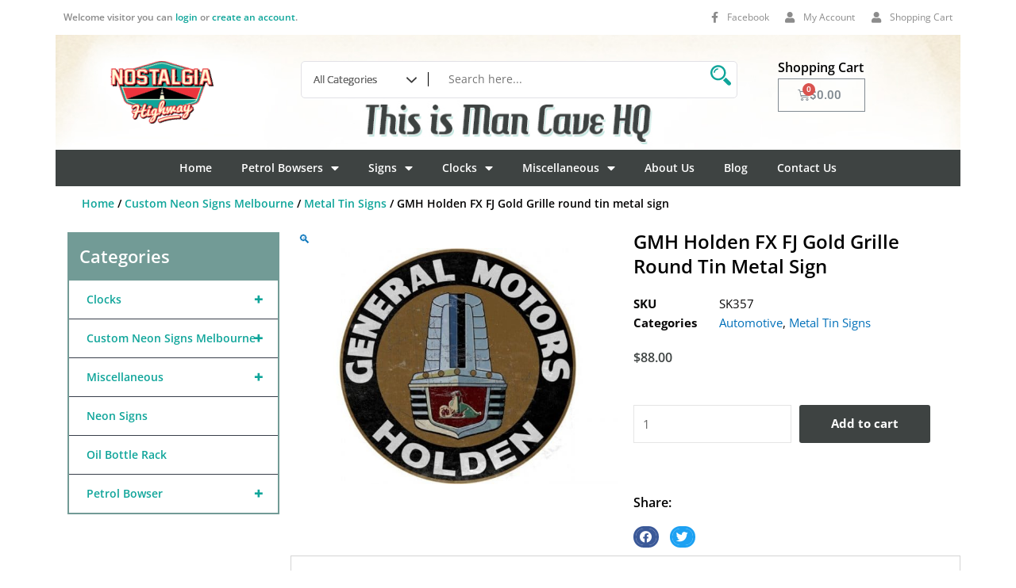

--- FILE ---
content_type: application/javascript; charset=UTF-8
request_url: https://nostalgiahighway.com.au/wp-content/cache/min/1/wp-content/plugins/advanced-product-search-for-woocommerce/assets/front/js/scripts.js?ver=1764906310
body_size: 693
content:
jQuery(document).ready(function($){"use strict";var currentRequest=null;var apsw_ajax_function=function($el){var charaters=$el.data('charaters'),functiontype=$el.data('functiontype'),input_val=$el.val(),load_result=$el.parents('.apsw-search-wrap').find('.apsw_ajax_result'),category_val=$el.parents('.apsw-search-wrap').find('.apsw-category-items').val(),action_url=$el.parents('.apsw-search-wrap').find('form').attr('action');if(typeof category_val=='undefined'){category_val=''}
if(input_val==''){load_result.html('')}
if(input_val.length>=charaters&&functiontype!='simple'){currentRequest=jQuery.ajax({url:apsw_localize.ajaxurl,type:'post',data:{action:'apsw_get_woo_search_result',keyword:input_val,category:category_val},beforeSend:function(){if(currentRequest!=null){currentRequest.abort()}
$el.parents('.apsw-search-wrap').find('.apsw_loader').show()},success:function(response){var json=jQuery.parseJSON(response),$html='<div class="apsw_result_wrap"><ul class="apsw_data_container">',all_search_btn=!1,featured='';$.each(json,function(idx,data){featured='';if(data.id==0){$html+='<li class="apsw_empty"><span class="apsw_result_item_empty">'+data.title+'</span></li>'}else{all_search_btn=!0;if(typeof data.featured!=="undefined"&&data.featured==!0){featured='apsw_featured'}
$html+='<li class='+featured+'> <a href="'+data.url+'">';if(typeof data.img_url!=="undefined"&&data.img_url!=""){$html+='<span class="apsw_img_product"> <img src="'+data.img_url+'" alt="" ></span>'}
$html+='<span class="apsw-info-product"><span class="apsw-name"> ';$html+=data.title;$html+='</span>';$html+='<div class="apws-content-wrap">';if(typeof data.content!=="undefined"&&data.content!=""){$html+=' <span class="apsw_result_excerpt"> '+data.content+' </span>'}
if(typeof data.price!=="undefined"&&data.price!=""){$html+=' <span class="apsw-price"> '+data.price+' </span>'}
$html+='</div>';if(typeof data.rating!=="undefined"&&data.rating!=""){$html+=' <span class="apsw_result_rating"> '+data.rating+' </span>'}
if(typeof data.category!=="undefined"&&data.category!=""){$html+=' <span class="apsw_result_category"> '+data.category+' </span>'}
if(typeof data.sku!=="undefined"&&data.sku!=""){$html+=' <span class="apsw_result_category"> Sku : '+data.sku+' </span>'}
if(typeof data.stock!=="undefined"&&data.stock!=""){$html+=' <span class="apsw_result_stock"> '+data.stock+' </span>'}
if(typeof data.on_sale!=="undefined"&&data.on_sale!=""){$html+=' <span class="apsw_result_on_sale"> '+data.on_sale+' </span>'}
$html+='</span> '+'</a>';if(data.product_type=='simple'){if(typeof data.add_to_cart_link!=="undefined"&&data.add_to_cart_link!=""){$html+='<form class="cart" action="'+data.wc_get_cart_url+'" method="post">'+'<input type="hidden" name="quantity" value="1"  size="4">'+'<button type="submit" name="add-to-cart" value="'+data.id+'" class="'+data.add_to_cart_class+'">'+data.add_to_cart_text+'</button>'+'</form>'}}else{if(typeof data.add_to_cart_link!=="undefined"&&data.add_to_cart_link!=""){$html+='<a href="'+data.add_to_cart_link+'" class="'+data.add_to_cart_class+'">'+data.add_to_cart_text+'</a>'}}
$html+='<div class="clearfix"></div>'+'</li>'}});if(all_search_btn==!0&&apsw_localize.view_text!=""){$html+='<li class="apsw_empty"><a href="'+action_url+'?s='+input_val+'&post_type=product&category='+category_val+'" class="apsw_view_all_product"> '+apsw_localize.view_text+' </a></li>'}
$html+='</ul></div>';load_result.html($html);$('.apsw_loader').hide()}})}};jQuery(document).on('input',".apsw-search-input",function(e){e.stopPropagation();apsw_ajax_function($(this))});jQuery(document).on('click',".apsw-search-input",function(e){e.stopPropagation();apsw_ajax_function($(this))});jQuery(document).on('submit',".apsw-search-form.ajax",function(e){e.preventDefault()});jQuery(document).on('click',".apsw_view_all_product",function(e){e.stopPropagation();$(this).parents('.apsw-search-wrap').find('form').submit()});$(document).mouseup(function(e){var container=$(".apsw-search-wrap");if(!container.is(e.target)&&container.has(e.target).length===0){container.find('.apsw_ajax_result').html('')}})})

--- FILE ---
content_type: application/javascript; charset=UTF-8
request_url: https://nostalgiahighway.com.au/wp-content/cache/min/1/wp-content/plugins/zipmoney-payments-woocommerce/assets/js/woocommerce-zipmoney-payment-front.js?ver=1764906311
body_size: 856
content:
(function(window,$,undefined){"use strict";var iframeCheckout=function(vUrl,vType,form,vErrorMessage){this.vUrl=vUrl;this.vType=vType;this.vErrorMessage=vErrorMessage;this.form=form};iframeCheckout.prototype={standardRedirectToCheckout:function(){var $form=$('form.checkout');var self=this;if($form.is('.processing')){return!1}
self.submit_error()
var paymentMethod=$('#order_review').find('input[name="payment_method"]:checked').val();if($form.triggerHandler('checkout_place_order')!==!1&&$form.triggerHandler('checkout_place_order_'+paymentMethod)!==!1){$form.addClass('processing');var formData=$form.data();if(1!==formData['blockUI.isBlocked']){$form.block({message:null,overlayCSS:{background:"#fff",opacity:0.6}})}
$.ajaxSetup({dataFilter:function(rawResponse,dataType){if('json'!==dataType){return rawResponse}
try{var data=$.parseJSON(rawResponse);if(data&&'object'===typeof data){return rawResponse}}catch(e){var valid_json=rawResponse.match(/{"result.*"}/);if(null===valid_json){console.log("Unable to fix malformed JSON")}else{console.log("Fixed malformed JSON. Original:");console.log(rawResponse);rawResponse=valid_json[0]}}
return rawResponse}});this.redirectToCheckout()}},redirectToCheckout:function(){var vUrl=this.vUrl;var vType=this.vType;var vErrorMessage=this.vErrorMessage;var data={};var method='GET';var self=this;if(this.form){method='POST';data=this.form.serialize()}
this.showRedirectingText();$.ajax({type:method,dataType:"json",data:data,url:vUrl,success:function(response){self.resetRedirectButtonText();var vRedirectUrl="";try{if(response.result==='success'){if(-1===response.redirect.indexOf('https://')||-1===response.redirect.indexOf('http://')){vRedirectUrl=response.redirect}else{vRedirectUrl=response.redirect}
if(typeof(zipMoney)!='undefined'){zipMoney.checkout(vRedirectUrl);$(".zipmoney-overlay img:first").on("click",function(){self.form.removeClass("processing")});window.scroll(0,0);self.form.unblock()}}else if(response.result==='failure'){throw 'Result failure'}else{throw 'Invalid response'}}catch(err){console.log(err);if(response.reload==='true'){window.location.reload();return}
if(response.refresh==='true'){$(document.body).trigger('update_checkout')}
if(response.messages){self.submit_error(response.messages)}else{self.submit_error('<div class="woocommerce-error">Error processing checkout. Please try again.</div>')}}},error:function(jqXHR,textStatus,errorThrown){self.submit_error('<div class="woocommerce-error">'+errorThrown+'</div>')}})},submit_error:function(error_message){$('.woocommerce-error, .woocommerce-message').remove();if(this.form){this.form.prepend(error_message);this.form.removeClass('processing').unblock();this.form.find('.input-text, select').blur();$('html, body').animate({scrollTop:(this.form.offset().top-100)},1000)}
$(document.body).trigger('checkout_error')},showRedirectingText:function(){this.toggleButton(!1)},resetButton:function(vType){if(vType==='pdp'){this.toggleExpressButton(!0)}else if(vType==='cart'){this.resetRedirectButtonText()}},toggleExpressButton:function($bShowButton){if($bShowButton){$$('.zip-express-btn').each(function(oEle){if(oEle==undefined){return!0}
oEle.show()});$$('.wait-for-redirecting-to-zip').each(function(oEle){if(oEle==undefined){return!0}
oEle.hide()})}else{$$('.zip-express-btn').each(function(oEle){if(oEle==undefined){return!0}
oEle.hide()});$$('.wait-for-redirecting-to-zip').each(function(oEle){if(oEle==undefined){return!0}
oEle.show()})}},toggleButton:function($bShowButton){var cartButton=$('#checkout_express_cart');var checkoutButton=$('#place_order');var waitingImg=$('.please-wait');if($bShowButton){if(cartButton){cartButton.show()}
if(checkoutButton){checkoutButton.show()}
if(waitingImg){waitingImg.hide()}}else{if(cartButton){cartButton.hide()}
if(checkoutButton){checkoutButton.hide()}
if(waitingImg){waitingImg.show()}}},resetRedirectButtonText:function(){this.toggleButton(!0)}};window.iframeCheckout=iframeCheckout})(window,window.jQuery)

--- FILE ---
content_type: application/javascript; charset=UTF-8
request_url: https://nostalgiahighway.com.au/wp-content/plugins/clever-mega-menu-for-elementor/assets/frontend/js/cmm4e.min.js?ver=1.1.2
body_size: 421
content:
(function(a){'use strict';function b(b){function c(){if("horizontal"===i.desktop.orientation&&!cmm4eFrontendConfig.isMobile&&!j.container.hasClass("cmm4e-container")){var c=j.container.width();b.find(".cmm4e-content-container").each(function(){var b=a(this),d=b.parent("li");cmm4eFrontendConfig.iRTL?b.css({width:c+"px"}):b.css({width:c+"px"})})}if(!h&&"none"!==i.mobile.animation){var d="<div class=\"cmm4e-toggle-wrapper\"><button class=\"cmm4e-toggle\">",e="<span class=\"toggle-icon-open "+i.mobile.toggleIconOpen+"\"></span><span class=\"toggle-icon-close "+i.mobile.toggleIconClose+"\"></span>";d=cmm4eFrontendConfig.isRTL?d+"<span class=\"toggle-text\" style=\"display:inline-block; margin-right: 5px\">"+i.mobile.toggleMenuText+"</span>"+e:d+e+"<span class=\"toggle-text\" style=\"display:inline-block; margin-left: 5px\">"+i.mobile.toggleMenuText+"</span>",d+="</button></div>",j.cmm4eContainer.prepend(d),h=j.cmm4eContainer.find(".cmm4e-toggle")}if(h&&"slide-down"===i.mobile.animation){var f=j.container.offset(),k=j.container.parent();a(window).width()<i.breakpoint&&(k.hasClass("elementor-nav-menu--dropdown elementor-nav-menu__container")&&k.css({overflow:"visible"}),b.css({left:-f.left}))}if("off-canvas"===i.mobile.animation){var l=j.cmm4eContainer.find("> .cmm4e-off-canvas-mask");l.length?g=l:(j.cmm4eContainer.append("<div role=\"presentation\" class=\"cmm4e-off-canvas-mask\"></div>"),g=j.cmm4eContainer.find("> .cmm4e-off-canvas-mask"))}j.items.each(function(){var b=a(this);b.hasClass("menu-item-has-children")&&!b.hasClass("cmm4e-hide-sub-on-mobile")&&b.append("<span class=\"cmm4e-item-toggle cs-font clever-icon-plus\"></span>")})}function d(c){c.preventDefault(),c.stopPropagation();var d=a(c.currentTarget);j.cmm4eContainer.toggleClass("cmm4e-active"),"off-canvas"===i.mobile.animation?d.hasClass("cmm4e-off-canvas-mask")?(j.cmm4eContainer.removeClass("cmm4e-active"),h.toggleClass("toggled")):d.toggleClass("toggled"):(b.slideToggle(250),d.toggleClass("toggled")),j.cmm4eContainer.hasClass("cmm4e-active")?a(document).trigger("cmm4e_menu_expanded"):a(document).trigger("cmm4e_menu_collapsed")}function e(b){var c=a(b.target),d=c.parent(),e=d.find("> .cmm4e-sub-container");m&&!d.is(m)&&(e.length&&!d.hasClass("cmm4e-item-depth-0")||(m.find(".cmm4e-item-toggle").css({transform:"none"}),m.find(".menu-item-has-children").removeClass("cmm4e-item-expanded"),m.hasClass("cmm4e-mega")?m.find("> .cmm4e-content-container").slideUp():m.find(".cmm4e-sub-container").slideUp(),m.removeClass("cmm4e-item-expanded"))),d.toggleClass("cmm4e-item-expanded"),d.hasClass("cmm4e-mega")?d.find("> .cmm4e-content-container").slideToggle():d.find("> .cmm4e-sub-container").slideToggle(),d.hasClass("cmm4e-item-expanded")?c.css({transform:"rotate(225deg)"}):c.css({transform:"none"}),d.hasClass("cmm4e-item-depth-0")&&(m=d)}function f(){h&&"none"!==i.mobile.animation&&h.on("click",d),g&&g.on("click",d),b.find(".cmm4e-item-toggle").on("click",e)}var g=null,h=null,i=b.data("config"),j={container:null,cmm4eContainer:b.parent(),items:b.find(".cmm4e-menu-item")};if("1"===i.mobile.toggleDisable&&i.mobile.toggleTrigger){var k=a(i.mobile.toggleTrigger);1===k.length&&(h=k)}if(i.container){var l=a(i.container);1===l.length&&(j.container=l)}j.container||(j.container=j.cmm4eContainer);var m=null;c(),f()}a(function(){a(".cmm4e").each(function(){b(a(this))})})})(jQuery);


--- FILE ---
content_type: application/javascript; charset=UTF-8
request_url: https://nostalgiahighway.com.au/wp-content/cache/min/1/wp-content/plugins/zipmoney-payments-woocommerce/assets/js/zip_order_button.js?ver=1764906311
body_size: 191
content:
(function($){$(document).ready(function(){$("#place_order").on('click',function(e){var zipMoneyErrorDiv=$("#zipMoneyErrorDiv");var zipMoneyInfoDiv=$("#zipMoneyInfoDiv");zipMoneyErrorDiv.hide();zipMoneyInfoDiv.hide();var paymentMethod=$('form[name="checkout"] input[name="payment_method"]:checked').val();var checkoutId=null;if(paymentMethod=="zipmoney"){Zip.Checkout.init({redirect:"<?php echo $is_iframe_checkout ? 0 : 1?>",checkoutUri:"<?php echo WC_Zipmoney_Payment_Gateway_Util::get_checkout_endpoint_url();?>",redirectUri:"<?php echo WC_Zipmoney_Payment_Gateway_Util::get_complete_endpoint_url()?>",onCheckout:function(resolve,reject,args){var errorDiv=$('#zipMoneyErrorDiv');errorDiv.hide();$.ajax({type:'POST',url:'<?php echo WC_Zipmoney_Payment_Gateway_Util::get_wc_checkout_url()?>',data:$('form.checkout').serialize(),dataType:"json",success:function(result){console.log("successfully triggered");if(result.checkout_id){checkoutId=result.checkout_id}
if(result.redirect_uri){console.log("resolved");resolve({data:{redirect_uri:result.redirect_uri}})}else{console.log("reject");errorDiv.html(result.messages);errorDiv.show();$("html, body").animate({scrollTop:($('form.checkout').offset().top-200)},1000);reject()}},error:function(jqXHR,textStatus,errorThrown){console.log('error triggered');reject()}})},onComplete:function(response){console.log("onComplete is called.");console.log(response);if(response.state==="approved"||response.state==="referred"){$("div.zip-overlay").css("display","block");location.href="<?php echo WC_Zipmoney_Payment_Gateway_Util::get_complete_endpoint_url();?>?result="+response.state+"&checkoutId="+response.checkoutId}else if((response.state==="cancelled"||response.state==="declined")&&checkoutId){$.post("<?php echo WC_Zipmoney_Payment_Gateway_Util::get_clear_options_url()?>",{checkout_id:checkoutId})}},onError:function(response){console.log("onError is called.");console.log(response);alert(response.message)}});e.preventDefault()}});$(".wc-block-components-checkout-place-order-button").on('click',function(e){var payment_method=$('input[name="radio-control-wc-payment-method-options"]:checked').val();if(payment_method=='zipmoney'){$('div.zip-overlay').css('display','block')}})})})(window.jQuery||window.$)

--- FILE ---
content_type: application/javascript; charset=UTF-8
request_url: https://nostalgiahighway.com.au/wp-content/cache/min/1/wp-content/plugins/woocommerce-gateway-paypal-express-checkout/assets/js/wc-gateway-ppec-smart-payment-buttons.js?ver=1764906311
body_size: 1624
content:
(function($,window,document){'use strict';var paypal=wc_ppec_context.use_checkout_js?window.paypal:window.paypal_sdk;var showError=function(errorMessage,selector){var $container=$('.woocommerce-notices-wrapper, form.checkout');if(!$container||!$container.length){$(selector).prepend(errorMessage);return}else{$container=$container.first()}
$('.woocommerce-NoticeGroup-checkout, .woocommerce-error, .woocommerce-message').remove();$container.prepend('<div class="woocommerce-NoticeGroup woocommerce-NoticeGroup-checkout">'+errorMessage+'</div>');$container.find('.input-text, select, input:checkbox').trigger('validate').blur();var scrollElement=$('.woocommerce-NoticeGroup-checkout');if(!scrollElement.length){scrollElement=$container}
if($.scroll_to_notices){$.scroll_to_notices(scrollElement)}else{$('html, body').animate({scrollTop:($container.offset().top-100)},1000)}
$(document.body).trigger('checkout_error')}
var getFundingMethods=function(methods){if(!methods){return undefined}
var paypal_funding_methods=[];$.each(methods,function(index,method_name){var method=paypal.FUNDING[method_name.toUpperCase()];if(method){paypal_funding_methods.push(method)}});return paypal_funding_methods}
var renderCreditMessaging=function(buttonSelector){if('undefined'===typeof wc_ppec_context.credit_messaging||!wc_ppec_context.credit_messaging||'undefined'===typeof paypal.Messages){return}
if('undefined'!=typeof paypal.isFundingEligible&&!paypal.isFundingEligible(paypal.FUNDING.CREDIT)&&!paypal.isFundingEligible(paypal.FUNDING.PAYLATER)){return}
if(0===$(buttonSelector).length){return}
var messagingWrapper=$('<div id="woo-ppec-credit-messaging"></div>').prependTo(buttonSelector).get(0);paypal.Messages(wc_ppec_context.credit_messaging).render(messagingWrapper)}
var render=function(isMiniCart){var prefix=isMiniCart?'mini_cart_':'';var button_size=wc_ppec_context[prefix+'button_size'];var button_layout=wc_ppec_context[prefix+'button_layout'];var button_label=('undefined'!==wc_ppec_context[prefix+'button_label'])?wc_ppec_context[prefix+'button_label']:wc_ppec_context.button_label;var allowed=wc_ppec_context[prefix+'allowed_methods'];var disallowed=wc_ppec_context[prefix+'disallowed_methods'];var selector=isMiniCart?'#woo_pp_ec_button_mini_cart':'#woo_pp_ec_button_'+wc_ppec_context.page;var fromCheckout='checkout'===wc_ppec_context.page&&!isMiniCart;const return_url=wc_ppec_context.return_url;const cancel_url=wc_ppec_context.cancel_url;if(!$(selector).length||$(selector).children().length){return}
var button_args={env:wc_ppec_context.environment,locale:wc_ppec_context.locale,commit:fromCheckout,funding:{allowed:getFundingMethods(allowed),disallowed:getFundingMethods(disallowed),},style:{color:wc_ppec_context.button_color,shape:wc_ppec_context.button_shape,label:button_label,layout:button_layout,size:button_size,branding:!0,tagline:!1,},validate:function(actions){$('#woo_pp_ec_button_product').off('.legacy').on('enable',actions.enable).on('disable',actions.disable)},payment:function(){$('.woocommerce-error',selector).remove();return new Promise(function(resolve,reject){if('product'===wc_ppec_context.page&&!isMiniCart){window.wc_ppec_generate_cart(resolve)}else{resolve()}}).then(function(){var data=$(selector).closest('form').add($('<input type="hidden" name="nonce" /> ').attr('value',wc_ppec_context.start_checkout_nonce)).add($('<input type="hidden" name="from_checkout" /> ').attr('value',fromCheckout?'yes':'no')).serialize();var request_callback=function(response){if(!response.success){var messages=response.data?response.data.messages:response.messages;if('string'===typeof messages){showError(messages)}else{var messageItems=messages.map(function(message){return'<li>'+message+'</li>'}).join('');showError('<ul class="woocommerce-error" role="alert">'+messageItems+'</ul>',selector)}
return null}
return response.data.token};if(!wc_ppec_context.use_checkout_js){return fetch(wc_ppec_context.start_checkout_url,{method:'post',cache:'no-cache',credentials:'same-origin',headers:{'Content-Type':'application/x-www-form-urlencoded',},body:data}).then(function(response){return response.json()}).then(request_callback)}else{return paypal.request({method:'post',url:wc_ppec_context.start_checkout_url,body:data,}).then(request_callback)}})},onAuthorize:function(data,actions){if(fromCheckout){$('form.checkout').append($('<input type="hidden" name="paymentToken" /> ').attr('value',!wc_ppec_context.use_checkout_js?data.orderID:data.paymentToken)).append($('<input type="hidden" name="payerID" /> ').attr('value',data.payerID)).submit()}else{if(!wc_ppec_context.use_checkout_js){const query_args='?woo-paypal-return=true&token='+data.orderID+'&PayerID='+data.payerID;return actions.redirect(return_url+query_args)}
return actions.redirect()}},onCancel:function(data,actions){if(cancel_url&&'orderID' in data){const query_args='?woo-paypal-cancel=true&token='+data.orderID;return actions.redirect(cancel_url+query_args)}},onError:function(){jQuery(selector).empty();render()},};if(!wc_ppec_context.use_checkout_js){if(!isMiniCart){renderCreditMessaging(selector)}
Object.defineProperty(button_args,'createOrder',Object.getOwnPropertyDescriptor(button_args,'payment'));Object.defineProperty(button_args,'onApprove',Object.getOwnPropertyDescriptor(button_args,'onAuthorize'));delete button_args.style.size;$(selector).addClass('wc_ppec_'+button_size+'_payment_buttons');var args_to_remove=['env','locale','commit','funding','payment','onAuthorize'];args_to_remove.forEach(function(arg){delete button_args[arg]});var disabledFundingSources=getFundingMethods(disallowed);if('undefined'===typeof(disabledFundingSources)||!disabledFundingSources||0===disabledFundingSources.length){paypal.Buttons(button_args).render(selector)}else{paypal.getFundingSources().forEach(function(fundingSource){if(-1!==disabledFundingSources.indexOf(fundingSource)){return}
var buttonSettings={createOrder:button_args.createOrder,onApprove:button_args.onApprove,onError:button_args.onError,onCancel:button_args.onCancel,fundingSource:fundingSource,style:(paypal.FUNDING.PAYPAL===fundingSource)?button_args.style:{layout:button_args.style.layout}};var button=paypal.Buttons(buttonSettings);if(button.isEligible()){button.render(selector)}})}}else{paypal.Button.render(button_args,selector)}};if(wc_ppec_context.page){if('checkout'!==wc_ppec_context.page){render()}
$(document.body).on('updated_cart_totals updated_checkout',render.bind(this,!1))}
$(document.body).on('wc_fragments_loaded wc_fragments_refreshed',function(){var $button=$('.widget_shopping_cart #woo_pp_ec_button_mini_cart');if($button.length){$button.empty();render(!0)}})})(jQuery,window,document)

--- FILE ---
content_type: application/javascript; charset=UTF-8
request_url: https://nostalgiahighway.com.au/wp-content/cache/min/1/wp-content/plugins/woocommerce-gateway-paypal-express-checkout/assets/js/wc-gateway-ppec-generate-cart.js?ver=1764906311
body_size: 208
content:
(function($,window,document){'use strict';var button_enabled=!0;$('#woo_pp_ec_button_product').on('enable.legacy',function(){button_enabled=!0}).on('disable.legacy',function(){button_enabled=!1});$('#woo_pp_ec_button_product').on('enable',function(){$('#woo_pp_ec_button_product').css({'cursor':'','-webkit-filter':'','filter':'',}).off('mouseup').find('> *').css('pointer-events','')}).on('disable',function(){$('#woo_pp_ec_button_product').css({'cursor':'not-allowed','-webkit-filter':'grayscale( 100% )','filter':'grayscale( 100% )',}).on('mouseup',function(event){event.stopImmediatePropagation();form.find(':submit').click()}).find('> *').css('pointer-events','none')});var variation_valid=!0;var fields_valid=!0;var form=$('form.cart');var update_button=function(){$('#woo_pp_ec_button_product').trigger((variation_valid&&fields_valid)?'enable':'disable')};var validate_form=function(){fields_valid=form.get(0).checkValidity()&&$(document).triggerHandler('wc_ppec_validate_product_form',[fields_valid,form])!==!1;update_button()};if($('.variations_form').length){variation_valid=!1;$('.variations_form').on('show_variation',function(event,form,purchasable){variation_valid=purchasable;update_button()}).on('hide_variation',function(){variation_valid=!1;update_button()})}
form.on('change','select, input, textarea',function(){setTimeout(validate_form,0)});$(document).ready(function(){validate_form()});var generate_cart=function(callback){var data={'nonce':wc_ppec_generate_cart_context.generate_cart_nonce,'attributes':{},};var field_pairs=form.serializeArray();for(var i=0;i<field_pairs.length;i++){if('add-to-cart'===field_pairs[i].name){field_pairs[i].name='ppec-add-to-cart'}
if(-1!==field_pairs[i].name.indexOf('attribute_')){data.attributes[field_pairs[i].name]=field_pairs[i].value;continue}
data[field_pairs[i].name]=field_pairs[i].value}
data['ppec-add-to-cart']=$('[name=add-to-cart]').val();$.ajax({type:'POST',data:data,url:wc_ppec_generate_cart_context.ajaxurl,success:callback,})};window.wc_ppec_generate_cart=generate_cart;$('#woo_pp_ec_button_product').on('click.legacy',function(event){event.preventDefault();if(!button_enabled){return}
$('#woo_pp_ec_button_product').trigger('disable');var href=$(this).attr('href');generate_cart(function(){window.location.href=href})})})(jQuery,window,document)